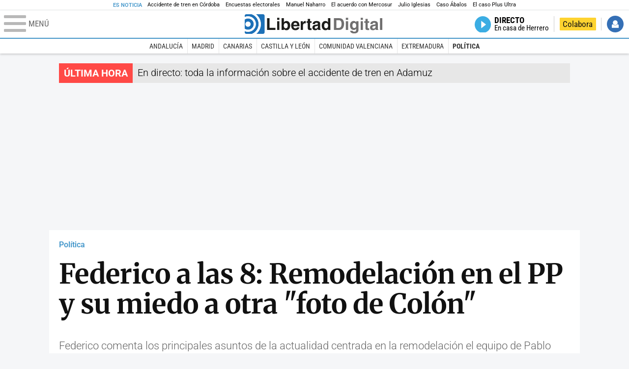

--- FILE ---
content_type: text/html; charset=UTF-8
request_url: https://www.libertaddigital.com/espana/politica/2021-05-31/federico-a-las-8-remodelacion-en-el-pp-y-su-miedo-a-otra-foto-de-colon-6785677/
body_size: 13005
content:
<!DOCTYPE html>
<html lang="es-ES" data-adsection="ESP_D" data-adsubsection="POLIT" data-adpagetype="video">
<head prefix="og: http://ogp.me/ns# fb: http://ogp.me/ns/fb# article: http://ogp.me/ns/article#">
    <title>Federico a las 8: Remodelación en el PP y su miedo a otra "foto de Colón" - Libertad Digital</title>
    <meta http-equiv="content-type" content="text/html; charset=utf-8" />
    <meta name="viewport" content="width=device-width,initial-scale=1,minimum-scale=1" />
    <meta name="mobile-web-app-capable" content="no">
    <meta name="apple-mobile-web-app-capable" content="no" />
    <link rel="preconnect" href="https://s1.staticld.com" />
    <link rel="preload" as="script" href="https://ajax.googleapis.com/ajax/libs/jquery/3.5.1/jquery.min.js" />
    <link rel="preload" as="script" href="https://s1.staticld.com/js/251/210318.min.js" />
                    <link rel="preload" as="font" href="https://s1.staticld.com/fonts/robotocondensed.woff2" crossorigin="anonymous" />
        <link rel="preload" as="font" href="https://s1.staticld.com/fonts/robotocondensed-italic.woff2" crossorigin="anonymous" />
        <link rel="preload" as="font" href="https://s1.staticld.com/fonts/roboto.woff2" crossorigin="anonymous" />
        <link rel="preload" as="font" href="https://s1.staticld.com/fonts/roboto-italic.woff2" crossorigin="anonymous" />
        <link rel="preload" as="font" href="https://s1.staticld.com/fonts/poppins800.woff2" crossorigin="anonymous" />
                <link rel="preload" as="font" href="https://s1.staticld.com/fonts/merriweather.woff2" crossorigin="anonymous" />
        <link rel="preload" as="font" href="https://s1.staticld.com/fonts/inter.woff2" crossorigin="anonymous" />
            
<link rel="preconnect" href="https://www.google-analytics.com" />
<link rel="preconnect" href="https://www.googletagservices.com" />
<link rel="preconnect" href="https://sb.scorecardresearch.com" />
<link rel="preconnect" href="https://onesignal.com" crossorigin="anonymous" />
<link rel="preconnect" href="https://cdn.onesignal.com" />

<link rel="dns-prefetch" href="https://www.adblockanalytics.com" />

<link rel="preconnect" href="https://des.smartclip.net" />
<link rel="preconnect" href="https://static.criteo.net" />
<link rel="preconnect" href="https://gem.gbc.criteo.com" />
<link rel="preconnect" href="https://ag.gbc.criteo.com" />
<link rel="preconnect" href="https://cas.criteo.com" />
<link rel="preconnect" href="https://log.outbrain.com" />
<link rel="dns-prefetch" href="https://www.ultimedia.com" />
<link rel="preconnect" href="https://adservice.google.com" />
<link rel="preconnect" href="https://securepubads.g.doubleclick.net" />
<link rel="preconnect" href="https://pagead2.googlesyndication.com" />
<link rel="preconnect" href="https://cdn.smartclip-services.com" />
<link rel="preconnect" href="https://ib.adnxs.com" />
<link rel="preconnect" href="https://fonts.googleapis.com" />

<link rel="preload" as="script" href="https://www.googletagmanager.com/gtm.js?id=GTM-K8ZQ574" />

    
<meta name="apple-itunes-app" content="app-id=360408369">
<link rel="apple-touch-icon" href="https://s.libertaddigital.com/logos/ld/256.png" />
<meta name="author" content="Es la Mañana de Federico">
<link rel="canonical" href="https://www.libertaddigital.com/espana/politica/2021-05-31/federico-a-las-8-remodelacion-en-el-pp-y-su-miedo-a-otra-foto-de-colon-6785677/" />
<meta name="description" content="Federico comenta los principales asuntos de la actualidad centrada en la remodelación el equipo de Pablo Casado y el miedo en el PP a ir a Colón.">
<meta name="embed_url" content="https://tv.libertaddigital.com/videos/embed/3-x81mw1u.html">
<link rel="image_src" href="https://s1.staticld.com//fotos/noticias/plaza-colon-foto-1.jpg" />
<meta name="keywords" content="indultos, plaza de colon, pp, vox">
<link rel="manifest" href="https://s.libertaddigital.com/json/manifest/ld.json" />
<meta name="news_keywords" content="indultos, plaza de colon, pp, vox">
<meta name="robots" content="follow,index,max-image-preview:standard">
<link rel="shortcut icon" href="https://s.libertaddigital.com/ld.ico" />
<meta name="theme-color" content="#1B75BB">
<meta property="fb:app_id" content="115312275199271">
<meta property="fb:pages" content="141423087721">
<meta property="ld:content_type" content="video">
<meta property="ld:outbrain" content="yes">
<meta property="ld:section" content="Política">
<meta property="ld:seedtag" content="yes">
<meta property="og:description" content="Federico comenta los principales asuntos de la actualidad centrada en la remodelación el equipo de Pablo Casado y el miedo en el PP a ir a Colón.">
<meta property="og:site_name" content="Libertad Digital">
<meta property="og:title" content="Federico a las 8: Remodelación en el PP y su miedo a otra &quot;foto de Colón&quot;">
<meta property="og:type" content="video">
<meta property="og:url" content="https://www.libertaddigital.com/espana/politica/2021-05-31/federico-a-las-8-remodelacion-en-el-pp-y-su-miedo-a-otra-foto-de-colon-6785677/">
<meta property="mrf:authors" content="Es la Mañana de Federico">
<meta property="mrf:sections" content="España">
<meta property="mrf:tags" content="contentType:video;sub-section:Política;creator:41278613965;branded:no">
<meta name="twitter:card" content="summary_large_image">
<meta name="twitter:description" content="Federico comenta los principales asuntos de la actualidad centrada en la remodelación el equipo de Pablo Casado y el miedo en el PP a ir a Colón.">
<meta name="twitter:image" content="https://s1.staticld.com//fotos/noticias/646/323/x-ld/plaza-colon-foto-1.jpg">
<meta name="twitter:site" content="@libertaddigital">
<meta name="twitter:title" content="Federico a las 8: Remodelación en el PP y su miedo a otra &quot;foto de Colón&quot;">
    <script>
        (function(n,t){"use strict";function w(){}function u(n,t){if(n){typeof n=="object"&&(n=[].slice.call(n));for(var i=0,r=n.length;i<r;i++)t.call(n,n[i],i)}}function it(n,i){var r=Object.prototype.toString.call(i).slice(8,-1);return i!==t&&i!==null&&r===n}function s(n){return it("Function",n)}function a(n){return it("Array",n)}function et(n){var i=n.split("/"),t=i[i.length-1],r=t.indexOf("?");return r!==-1?t.substring(0,r):t}function f(n){(n=n||w,n._done)||(n(),n._done=1)}function ot(n,t,r,u){var f=typeof n=="object"?n:{test:n,success:!t?!1:a(t)?t:[t],failure:!r?!1:a(r)?r:[r],callback:u||w},e=!!f.test;return e&&!!f.success?(f.success.push(f.callback),i.load.apply(null,f.success)):e||!f.failure?u():(f.failure.push(f.callback),i.load.apply(null,f.failure)),i}function v(n){var t={},i,r;if(typeof n=="object")for(i in n)!n[i]||(t={name:i,url:n[i]});else t={name:et(n),url:n};return(r=c[t.name],r&&r.url===t.url)?r:(c[t.name]=t,t)}function y(n){n=n||c;for(var t in n)if(n.hasOwnProperty(t)&&n[t].state!==l)return!1;return!0}function st(n){n.state=ft;u(n.onpreload,function(n){n.call()})}function ht(n){n.state===t&&(n.state=nt,n.onpreload=[],rt({url:n.url,type:"cache"},function(){st(n)}))}function ct(){var n=arguments,t=n[n.length-1],r=[].slice.call(n,1),f=r[0];return(s(t)||(t=null),a(n[0]))?(n[0].push(t),i.load.apply(null,n[0]),i):(f?(u(r,function(n){s(n)||!n||ht(v(n))}),b(v(n[0]),s(f)?f:function(){i.load.apply(null,r)})):b(v(n[0])),i)}function lt(){var n=arguments,t=n[n.length-1],r={};return(s(t)||(t=null),a(n[0]))?(n[0].push(t),i.load.apply(null,n[0]),i):(u(n,function(n){n!==t&&(n=v(n),r[n.name]=n)}),u(n,function(n){n!==t&&(n=v(n),b(n,function(){y(r)&&f(t)}))}),i)}function b(n,t){if(t=t||w,n.state===l){t();return}if(n.state===tt){i.ready(n.name,t);return}if(n.state===nt){n.onpreload.push(function(){b(n,t)});return}n.state=tt;rt(n,function(){n.state=l;t();u(h[n.name],function(n){f(n)});o&&y()&&u(h.ALL,function(n){f(n)})})}function at(n){n=n||"";var t=n.split("?")[0].split(".");return t[t.length-1].toLowerCase()}function rt(t,i){function e(t){t=t||n.event;u.onload=u.onreadystatechange=u.onerror=null;i()}function o(f){f=f||n.event;(f.type==="load"||/loaded|complete/.test(u.readyState)&&(!r.documentMode||r.documentMode<9))&&(n.clearTimeout(t.errorTimeout),n.clearTimeout(t.cssTimeout),u.onload=u.onreadystatechange=u.onerror=null,i())}function s(){if(t.state!==l&&t.cssRetries<=20){for(var i=0,f=r.styleSheets.length;i<f;i++)if(r.styleSheets[i].href===u.href){o({type:"load"});return}t.cssRetries++;t.cssTimeout=n.setTimeout(s,250)}}var u,h,f;i=i||w;h=at(t.url);h==="css"?(u=r.createElement("link"),u.type="text/"+(t.type||"css"),u.rel="stylesheet",u.href=t.url,t.cssRetries=0,t.cssTimeout=n.setTimeout(s,500)):(u=r.createElement("script"),u.type="text/"+(t.type||"javascript"),u.src=t.url);u.onload=u.onreadystatechange=o;u.onerror=e;u.async=!1;u.defer=!1;t.errorTimeout=n.setTimeout(function(){e({type:"timeout"})},7e3);f=r.head||r.getElementsByTagName("head")[0];f.insertBefore(u,f.lastChild)}function vt(){for(var t,u=r.getElementsByTagName("script"),n=0,f=u.length;n<f;n++)if(t=u[n].getAttribute("data-headjs-load"),!!t){i.load(t);return}}function yt(n,t){var v,p,e;return n===r?(o?f(t):d.push(t),i):(s(n)&&(t=n,n="ALL"),a(n))?(v={},u(n,function(n){v[n]=c[n];i.ready(n,function(){y(v)&&f(t)})}),i):typeof n!="string"||!s(t)?i:(p=c[n],p&&p.state===l||n==="ALL"&&y()&&o)?(f(t),i):(e=h[n],e?e.push(t):e=h[n]=[t],i)}function e(){if(!r.body){n.clearTimeout(i.readyTimeout);i.readyTimeout=n.setTimeout(e,50);return}o||(o=!0,vt(),u(d,function(n){f(n)}))}function k(){r.addEventListener?(r.removeEventListener("DOMContentLoaded",k,!1),e()):r.readyState==="complete"&&(r.detachEvent("onreadystatechange",k),e())}var r=n.document,d=[],h={},c={},ut="async"in r.createElement("script")||"MozAppearance"in r.documentElement.style||n.opera,o,g=n.head_conf&&n.head_conf.head||"head",i=n[g]=n[g]||function(){i.ready.apply(null,arguments)},nt=1,ft=2,tt=3,l=4,p;if(r.readyState==="complete")e();else if(r.addEventListener)r.addEventListener("DOMContentLoaded",k,!1),n.addEventListener("load",e,!1);else{r.attachEvent("onreadystatechange",k);n.attachEvent("onload",e);p=!1;try{p=!n.frameElement&&r.documentElement}catch(wt){}p&&p.doScroll&&function pt(){if(!o){try{p.doScroll("left")}catch(t){n.clearTimeout(i.readyTimeout);i.readyTimeout=n.setTimeout(pt,50);return}e()}}()}i.load=i.js=ut?lt:ct;i.test=ot;i.ready=yt;i.ready(r,function(){y()&&u(h.ALL,function(n){f(n)});i.feature&&i.feature("domloaded",!0)})})(window);
        head.load([
                                                {jquery: "https://ajax.googleapis.com/ajax/libs/jquery/3.5.1/jquery.min.js"},
            {breaking: "https://s1.staticld.com//rt/2017urgente.js"},
                        {ld: "https://s1.staticld.com/js/251/210318.min.js"},

            {publi: "https://s1.staticld.com/rt/ld.min.js"}        ]);
    </script>
    <link title="Libertad Digital" rel="search" type="application/opensearchdescription+xml" href="https://www.libertaddigital.com/fragmentos/open-search.xml" />
    <link rel="stylesheet" href="https://s1.staticld.com/css/251/mobile.min.css" />
    <link rel="stylesheet" media="(min-width: 480px)" href="https://s1.staticld.com/css/251/tablet.min.css" />
    <link rel="stylesheet" media="(min-width: 821px)" href="https://s1.staticld.com/css/251/desktop.min.css" />
    <link rel="stylesheet" media="print" href="https://s1.staticld.com/css/251/print.min.css" />
                        <script type="application/ld+json">{"@context":"https://schema.org","@type":"VideoObject","description":"Federico comenta los principales asuntos de la actualidad centrada en la remodelación el equipo de Pablo Casado y el miedo en el PP a ir a Colón.","datePublished":"2021-05-31T11:25:26+0200","dateModified":"2024-12-06T10:45:32+0100","keywords":"Indulto, Partido Popular, Vox, esRadio","mainEntityOfPage":{"@type":"WebPage","@id":"https://www.libertaddigital.com/espana/politica/2021-05-31/federico-a-las-8-remodelacion-en-el-pp-y-su-miedo-a-otra-foto-de-colon-6785677/"},"name":"Federico a las 8: Remodelación en el PP y su miedo a otra \"foto de Colón\"","thumbnailUrl":"https://s1.staticld.com//fotos/noticias/plaza-colon-foto-1.jpg","uploadDate":"2021-05-31T11:25:26+0200","embedUrl":"https://tv.libertaddigital.com/videos/embed/3-x81mw1u.html","publisher":{"@type":"Organization","name":"Libertad Digital","url":"https://www.libertaddigital.com/","logo":{"@type":"ImageObject","url":"https://s1.staticld.com//2020/11/25/libertaddigital-logo.jpg"},"sameAs":["https://www.facebook.com/libertad.digital","https://x.com/libertaddigital","https://es.wikipedia.org/wiki/Libertad_Digital","https://www.instagram.com/libertaddigital_"],"publishingPrinciples":{"@type":"CreativeWork","url":"https://www.libertaddigital.com/corporativo/#valores"}}}</script><script type="application/ld+json">{"@context":"https://schema.org","@type":"WebSite","url":"https://www.libertaddigital.com/","potentialAction":{"@type":"SearchAction","target":{"@type":"EntryPoint","urlTemplate":"https://www.libertaddigital.com/c.php?op=buscar&q={search_term_string}"},"query-input":"required name=search_term_string"}}</script><script type="application/ld+json">{"@context":"http://schema.org","@type":"BreadcrumbList","itemListElement":[{"@type":"ListItem","position":1,"name":"Inicio","item":"https://www.libertaddigital.com/"},{"@type":"ListItem","position":2,"name":"Televisión","item":"https://tv.libertaddigital.com/"},{"@type":"ListItem","position":3,"name":"Programas","item":"https://tv.libertaddigital.com/programas.html"},{"@type":"ListItem","position":4,"name":"Es la Mañana de Federico","item":"https://esradio.libertaddigital.com/es-la-manana-de-federico/"},{"@type":"ListItem","position":5,"name":"Federico a las 8: Remodelación en el PP y su miedo a otra \"foto de Colón\""}]}</script></head>

<body class="video">
<a name="top"></a>

<noscript><iframe src="https://www.googletagmanager.com/ns.html?id=GTM-K8ZQ574" height="0" width="0" style="display:none;visibility:hidden"></iframe></noscript>


<nav class="news">
    <span class="title">Es Noticia</span>
    <div class="scrollable"><ul>
            <li class="name"><a class="url" href="https://www.libertaddigital.com/espana/politica/2026-01-18/ultima-hora-accidente-de-tren-cordoba-victimas-7345345/">Accidente de tren en Córdoba</a></li>
            <li class="name"><a class="url" href="https://www.libertaddigital.com/espana/politica/2026-01-20/dos-encuestas-que-parecen-muy-malas-para-el-pp-pero-en-realidad-lo-son-para-el-psoe-y-la-incognita-de-aragon-7346196/">Encuestas electorales</a></li>
            <li class="name"><a class="url" href="https://www.libertaddigital.com/espana/politica/2026-01-20/el-pp-propone-a-manuel-naharro-para-presidir-la-asamblea-de-extremadura-7346278/">Manuel Naharro</a></li>
            <li class="name"><a class="url" href="https://www.libertaddigital.com/libremercado/2026-01-20/el-campo-sigue-en-guerra-el-acuerdo-con-mercosur-aun-puede-caer-en-bruselas-7345858/">El acuerdo con Mercosur</a></li>
            <li class="name"><a class="url" href="https://www.libertaddigital.com/espana/2026-01-19/women-s-link-la-asociacion-feminista-anti-capacitista-y-anticolonialista-tras-las-denuncias-contra-julio-iglesias-7345792/">Julio Iglesias</a></li>
            <li class="name"><a class="url" href="https://www.libertaddigital.com/espana/politica/2026-01-20/el-supremo-avisa-a-abalos-ya-hay-solidos-indicios-contra-el-y-aun-faltan-graves-conductas-en-otras-instrucciones-7345909/">Caso Ábalos</a></li>
            <li class="name"><a class="url" href="https://www.libertaddigital.com/espana/2026-01-19/estupor-policial-por-el-caso-plus-ultra-zapatero-y-sus-hijas-tendrian-que-haber-sido-ya-detenidos-7344131/">El caso Plus Ultra</a></li>
        </ul></div>
</nav>

<header class="superior">
    <a href="#" class="menu" aria-label="Abrir el menú de la web">
        <div class="hamburguesa">
            <span class="linea"></span>
            <span class="linea"></span>
            <span class="linea"></span>
        </div>
        <span class="rotulo">Menú</span>
    </a>
    <a class="logo"  href="https://www.libertaddigital.com/" title="Portada">
    <svg xmlns="http://www.w3.org/2000/svg" viewBox="-14.2 0 815.9 117.9"><path fill="#1D1D1B" d="M133 81.7h35.2v12.8h-50V23.7H133zM177.9 42h13.6v52.4h-13.6V42zm0-20.6h13.6v12.8h-13.6V21.4zM229.3 52.7c-8.7 0-11.7 8.2-11.7 15.6 0 5.9 1.8 16.2 11.7 16.2 10 0 11.7-10.2 11.7-16.2 0-7.4-3-15.6-11.7-15.6zm-11.2-3.9l.2-.2c2.2-3.3 6.3-8.2 15.2-8.2 11.5 0 21.8 8.9 21.8 27.2 0 14.6-6.5 28.4-22.1 28.4-5.7 0-11.8-2.1-15.2-8l-.2-.2v6.6h-13.3V23.7h13.6v25.1zM296.6 63.4c0-9.3-6.1-11.9-10.6-11.9s-10.6 2.7-10.6 11.9h21.2zm-21.8 9.1c0 2.9 1.2 12.5 12.3 12.5 3.8 0 7.8-2.3 8.9-6.1h14.1c0 5.8-7.4 17.1-23.7 17.1-14 0-25.2-7.9-25.2-28.4 0-14.3 7.3-27.2 24.8-27.2 18.6 0 24.8 12.7 24.8 32l-36 .1zM317.7 42h13v8.9h.2c2.9-5.3 6-10.4 14.4-10.4.9 0 1.8.1 2.7.2v14c-1.2-.2-2.7-.2-3.9-.2-10.7 0-12.7 6.7-12.7 12.5v27.5h-13.6V42h-.1zM373.4 42h8.7v9.9h-8.7v28.4c0 3.1.1 4.2 5.8 4.2.9 0 1.9-.1 2.9-.3v10.5c-2.2.2-4.3.3-6.5.3h-1.8c-11.8 0-14-4.5-14-11.3V51.9h-7.2V42h7.2V27.8h13.6V42zM419.7 68.8c-1.7.9-3.1 1.7-5.8 2.2l-3.6.7c-6.3 1.2-9.5 2.9-9.5 8.2 0 4.5 3.1 6.5 6.9 6.5 3.2 0 12-1.6 12-12.2v-5.4zm13.6 15.3c0 6.3 1.5 7.7 3.2 8.2v2.2h-15.1c-.5-1.2-1.3-3.2-1.3-6.1-4.2 4.3-7.5 7.7-16.8 7.7-9.4 0-16.2-5.5-16.2-16.2 0-8.7 5.5-14.9 14.4-16.2l13.3-2c1.9-.3 4.8-.8 4.8-4.3s-2-5.9-8.4-5.9c-7.3 0-8.5 3.2-9.1 7.2h-13.6c.1-3.8 2.7-18 22.4-18.2 18.7 0 22.3 8.4 22.3 15.9v27.7h.1zM468.5 84.4c10 0 11.7-10.2 11.7-16.2 0-7.4-3.1-15.6-11.7-15.6-8.7 0-11.7 8.2-11.7 15.6 0 6 1.8 16.2 11.7 16.2zm24.8 10.1H480v-6.6l-.2.2c-3.4 5.9-9.5 8-15.2 8-15.6 0-22.1-13.8-22.1-28.4 0-18.3 10.2-27.2 21.8-27.2 8.9 0 13 4.8 15.2 8.2l.2.2V23.7h13.6v70.8z"/><path fill="#706F6F" d="M529.5 82.2h14.4c12 0 16.1-12.1 16.1-23.7 0-20.9-10-22.6-16.3-22.6h-14.2v46.3zM515 23.7h31.2C570 23.7 575 44 575 57.4c0 15.2-6 37-29.4 37H515V23.7zM585.6 42h13.6v52.4h-13.6V42zm0-20.6h13.6v12.8h-13.6V21.4zM646.9 67.7c0-8.4-4.1-15.3-11.8-15.3-5.1 0-10.8 3.7-10.8 15.9 0 6.7 2.8 14.6 10.9 14.6 9.3-.1 11.7-8 11.7-15.2zM660.4 42v49.2c0 9.1-.7 24.1-26.3 24.1-10.8 0-22.3-4.6-22.9-15.6h15c.6 2.7 1.7 5.3 9.7 5.3 7.4 0 10.9-3.5 10.9-12v-6.2l-.2-.1c-2.3 3.8-5.7 7.7-14 7.7-12.6 0-22.6-8.8-22.6-27.1 0-18 10.3-26.9 21.8-26.9 9.8 0 13.7 5.7 15.4 9.2h.2V42h13zM673.2 42h13.6v52.4h-13.6V42zm0-20.6h13.6v12.8h-13.6V21.4zM715.4 42h8.7v9.9h-8.7v28.4c0 3.1.1 4.2 5.8 4.2.9 0 1.9-.1 2.9-.3v10.5c-2.2.2-4.3.3-6.5.3h-1.8c-11.8 0-14-4.5-14-11.3V51.9h-7.2V42h7.2V27.8h13.6V42zM761.7 68.8c-1.7.9-3.1 1.7-5.8 2.2l-3.6.7c-6.3 1.2-9.5 2.9-9.5 8.2 0 4.5 3.1 6.5 6.9 6.5 3.2 0 12-1.6 12-12.2v-5.4zm13.6 15.3c0 6.3 1.5 7.7 3.2 8.2v2.2h-15.1c-.5-1.2-1.3-3.2-1.3-6.1-4.2 4.3-7.5 7.7-16.8 7.7-9.4 0-16.2-5.5-16.2-16.2 0-8.7 5.5-14.9 14.4-16.2l13.3-2c1.9-.3 4.8-.8 4.8-4.3s-2-5.9-8.4-5.9c-7.3 0-8.5 3.2-9.1 7.2h-13.6c.1-3.8 2.7-18 22.4-18.2 18.7 0 22.3 8.4 22.3 15.9v27.8l.1-.1zM801.7 94.5h-13.6V23.7h13.6z"/><path fill="#1D71B8" d="M-14.2 9.2v7.3C3 8.7 24 11.8 38.1 26c18.2 18.2 18.2 47.8 0 66l-.2.2c-14.1 14-35 17-52.1 9.2v7.3c0 5.1 4.1 9.2 9.2 9.2h34c7.5-3.1 14.5-7.7 20.6-13.8v-.1c24.8-24.9 25.1-65 .5-89.5l-.3-.3C43.3 7.7 35.6 3 27.4 0H-5c-5.1 0-9.2 4.1-9.2 9.2z"/><path fill="#1D71B8" d="M94.5 0H52.1c2.2 1.7 4.3 3.6 6.4 5.6l.5.5c29.6 29.6 29.8 77.6.3 107.1-.1.1-.2.1-.2.2-1.6 1.6-3.3 3.1-5 4.5h40.4c5.1 0 9.2-4.1 9.2-9.2V9.2c0-5.1-4.1-9.2-9.2-9.2zM16 48.8c6 6 6 15.6 0 21.6-5.9 6-15.6 5.9-21.6 0-6-6-6-15.6 0-21.6 6-6 15.6-6 21.6 0zm13.2 34.7c.1-.1.2-.1.2-.2 13.3-13.3 13.4-34.9.1-48.2-.1-.1-.2-.2-.3-.2-11.9-11.7-30.3-12.8-43.5-3.4v55.7c13.3 9.2 31.6 8 43.5-3.7z"/><path fill="#FFF" d="M59.3 113.2C88.8 83.7 88.7 35.7 59 6.1l-.5-.5c-2-2-4.2-3.9-6.4-5.6H27.3c8.2 3 15.9 7.7 22.5 14.2l.3.3C74.6 39 74.4 79.1 49.6 104v.1c-6.1 6.1-13.1 10.7-20.6 13.8h25c1.7-1.4 3.4-2.9 5-4.5.1-.1.2-.2.3-.2z"/><path fill="#FFF" d="M37.9 92.3c.1-.1.2-.1.2-.2 18.2-18.2 18.2-47.8 0-66C24 11.8 3 8.7-14.2 16.5v15c13.2-9.4 31.6-8.3 43.5 3.4.1.1.2.2.3.2 13.3 13.3 13.2 34.9-.1 48.2-.1.1-.2.1-.2.2C17.4 95.2-.9 96.4-14.1 87.2v14.2c17 7.9 37.9 4.8 52-9.1z"/><path fill="#FFF" d="M-5.6 70.3c6 6 15.6 6 21.6 0 6-5.9 5.9-15.6 0-21.6-6-6-15.6-6-21.6 0-5.9 6-5.9 15.6 0 21.6z"/></svg>    </a>
        <!---->    <nav>
        <ul>
                        <li class="directo" id="directoesradio"><a href="https://esradio.libertaddigital.com/directo.html">
                    <span class="title">Directo</span>
                    <span class="programa">esRadio</span>
                                    </a></li>
            <li class="colaborar"><a href="https://www.libertaddigital.com/colabora/">Colabora</a></li>
            <li id="navbarLoginUsername" class="login">
                <a href="#">Iniciar Sesión</a>
            </li>
        </ul>
    </nav>
</header>

<div id="desplegable_login" class="d_usuario" style="display: none;"></div>

    <nav class="submenu">
        <div class="scrollable">
            <ul>
                                    <li class="name"><a class="url" href="https://www.libertaddigital.com/andalucia/">Andalucía</a></li>
                                    <li class="name"><a class="url" href="https://www.libertaddigital.com/madrid/">Madrid</a></li>
                                    <li class="name"><a class="url" href="https://www.libertaddigital.com/canarias/">Canarias</a></li>
                                    <li class="name"><a class="url" href="https://www.libertaddigital.com/castilla-leon/">Castilla y León</a></li>
                                    <li class="name"><a class="url" href="https://www.libertaddigital.com/valencia/">Comunidad Valenciana</a></li>
                                    <li class="name"><a class="url" href="https://www.libertaddigital.com/espana/extremadura/">Extremadura</a></li>
                                    <li class="name actual"><a class="url" href="https://www.libertaddigital.com/espana/politica/">Política</a></li>
                            </ul>
        </div>
    </nav>


    <div id="cintillo" class="vacio"></div>


    <div style="position: relative; overflow: hidden;"><div id="fb-root"></div></div>
    <script>
        head.ready("ld", function() {
            cargar_facebook(115312275199271, 'www.libertaddigital.com', 'www.libertaddigital.com',
                false);
        });
    </script>

        
    <div class="dfp outofpage" id="outofpage"></div><div class="dfp mega atf" id="mega-atf"></div>
    
    
    <main>


<div class="contabilizacion"><img src="https://c1.staticld.com/img/none.png?cpn=6785677&type=n&section=LD_TV" /></div>

<div class="interior">

<div class="heading">
    <div class="overline"><a href="https://www.libertaddigital.com/espana/politica/">Política</a></div>
    <h1>Federico a las 8: Remodelación en el PP y su miedo a otra "foto de Colón"</h1>
    <h2 class="lede"><p>Federico comenta los principales asuntos de la actualidad centrada en la remodelaci&#243;n el equipo de Pablo Casado y el miedo en el PP a ir a Col&#243;n.</p></h2></div>

    
    <div class="videoplayer" data-dailymotion="{&quot;id&quot;:6785677,&quot;video_id&quot;:&quot;x81mw1u&quot;,&quot;url&quot;:&quot;https:\/\/www.libertaddigital.com\/espana\/politica\/2021-05-31\/federico-a-las-8-remodelacion-en-el-pp-y-su-miedo-a-otra-foto-de-colon-6785677\/&quot;,&quot;embed_url&quot;:&quot;https:\/\/tv.libertaddigital.com\/videos\/embed\/3-x81mw1u.html&quot;,&quot;youtube_backup_id&quot;:&quot;mikE86vOuDQ&quot;,&quot;force16_9&quot;:false,&quot;pip&quot;:true,&quot;css_class&quot;:&quot;&quot;,&quot;name&quot;:&quot;Federico a las 8: Remodelaci\u00f3n en el PP y su miedo a otra \&quot;foto de Col\u00f3n\&quot;&quot;,&quot;homepage_name&quot;:&quot;Federico a las 8: Remodelaci\u00f3n en el PP y su miedo a otra \&quot;foto de Col\u00f3n\&quot;&quot;,&quot;section&quot;:&quot;11&quot;,&quot;api_key&quot;:&quot;c8ac3604ec9b2633c529&quot;,&quot;syndication&quot;:143777,&quot;resized_image_url&quot;:&quot;https:\/\/s1.staticld.com\/\/fotos\/noticias\/120\/0\/plaza-colon-foto-1.jpg&quot;,&quot;srcset&quot;:&quot;class=\&quot;l\&quot; data-sizes=\&quot;auto\&quot; alt=\&quot;Federico comenta los principales asuntos de la actualidad centrada en la remodelaci&amp;amp;#243;n el equipo de Pablo Casado y el miedo en el PP a ir a Col&amp;amp;#243;n.\&quot; data-srcset=\&quot;https:\/\/s1.staticld.com\/\/fotos\/noticias\/697\/226\/plaza-colon-foto-1.jpg 697w\&quot;&quot;}"><div class="dailymotion">
        <div class="el-video" id="videoplayerda6bcee7e87b6fbcf436"></div></div>
        <figure class="loading"><picture><source sizes="auto" type="image/webp"  media="(max-width: 320px)" srcset="https://s1.staticld.com//fotos/noticias/320/104/plaza-colon-foto-1.jpg.webp 320w" /><source sizes="auto" type="image/jpeg"  media="(max-width: 320px)" srcset="https://s1.staticld.com//fotos/noticias/320/104/plaza-colon-foto-1.jpg 320w" /><source sizes="auto" type="image/webp"  media="(max-width: 480px)" srcset="https://s1.staticld.com//fotos/noticias/480/156/plaza-colon-foto-1.jpg.webp 480w" /><source sizes="auto" type="image/jpeg"  media="(max-width: 480px)" srcset="https://s1.staticld.com//fotos/noticias/480/156/plaza-colon-foto-1.jpg 480w" /><source sizes="auto" type="image/webp"  media="(max-width: 754px)" srcset="https://s1.staticld.com//fotos/noticias/754/244/plaza-colon-foto-1.jpg.webp 754w" /><source sizes="auto" type="image/jpeg"  media="(max-width: 754px)" srcset="https://s1.staticld.com//fotos/noticias/754/244/plaza-colon-foto-1.jpg 754w" /><source sizes="auto" type="image/webp"  srcset="https://s1.staticld.com//fotos/noticias/697/226/plaza-colon-foto-1.jpg.webp 697w" /><source sizes="auto" type="image/jpeg"  srcset="https://s1.staticld.com//fotos/noticias/697/226/plaza-colon-foto-1.jpg 697w" /><img loading="lazy" src="https://s1.staticld.com/images/trans.png" alt="Federico comenta los principales asuntos de la actualidad centrada en la remodelaci&amp;#243;n el equipo de Pablo Casado y el miedo en el PP a ir a Col&amp;#243;n." title="Federico a las 8: Remodelación en el PP y su miedo a otra &quot;foto de Colón&quot;" /></picture></figure>
    </div>


<nav class="related-videos open">
        <div class="carousel" data-slides="article"><div class="viewport"><div class="track">
    

<article class="es-audio with-media">
            <a href="https://esradio.libertaddigital.com/es-la-manana-de-federico/federico-a-las-8/2026-01-20/ultima-hora-de-la-tragedia-de-adamuz-desde-la-zona-cero-7346231/">
                            <figure class="audio video">
                <picture><source data-sizes="auto" type="image/webp"  media="(min-width: 821px)" data-srcset="https://s1.staticld.com/2026/01/19/242/147/captura-de-pantalla-2026-01-19-a-las-164011.jpg.webp 242w" /><source data-sizes="auto" type="image/jpeg"  media="(min-width: 821px)" data-srcset="https://s1.staticld.com/2026/01/19/242/147/captura-de-pantalla-2026-01-19-a-las-164011.jpg 242w" /><source data-sizes="auto" type="image/webp"  media="(min-width: 480px)" data-srcset="https://s1.staticld.com/2026/01/19/365/221/captura-de-pantalla-2026-01-19-a-las-164011.jpg.webp 365w" /><source data-sizes="auto" type="image/jpeg"  media="(min-width: 480px)" data-srcset="https://s1.staticld.com/2026/01/19/365/221/captura-de-pantalla-2026-01-19-a-las-164011.jpg 365w" /><source data-sizes="auto" type="image/webp"  data-srcset="https://s1.staticld.com/2026/01/19/311/205/captura-de-pantalla-2026-01-19-a-las-164011.jpg.webp 311w" /><source data-sizes="auto" type="image/jpeg"  data-srcset="https://s1.staticld.com/2026/01/19/311/205/captura-de-pantalla-2026-01-19-a-las-164011.jpg 311w" /><img class="l" src="https://s1.staticld.com/images/trans.png" alt="Imágenes del dispositivo en el lugar del accidente en Adamuz (Córdoba)" /></picture>                            </figure>
                        

                    <header>
                    <h2>Federico a las 8: Última hora de la tragedia de Adamuz desde la zona cero</h2>
        
                        
        </header>
    </a>

    </article>



<article class="es-audio with-media">
            <a href="https://esradio.libertaddigital.com/es-la-manana-de-federico/federico-a-las-8/2026-01-19/oscar-puente-extranado-por-la-tragedia-mortal-en-adamuz-7345594/">
                            <figure class="audio video">
                <picture><source data-sizes="auto" type="image/webp"  media="(min-width: 821px)" data-srcset="https://s1.staticld.com/2026/01/19/242/147/oscar-puente-accidente-adamuz.jpg.webp 242w" /><source data-sizes="auto" type="image/jpeg"  media="(min-width: 821px)" data-srcset="https://s1.staticld.com/2026/01/19/242/147/oscar-puente-accidente-adamuz.jpg 242w" /><source data-sizes="auto" type="image/webp"  media="(min-width: 480px)" data-srcset="https://s1.staticld.com/2026/01/19/365/221/oscar-puente-accidente-adamuz.jpg.webp 365w" /><source data-sizes="auto" type="image/jpeg"  media="(min-width: 480px)" data-srcset="https://s1.staticld.com/2026/01/19/365/221/oscar-puente-accidente-adamuz.jpg 365w" /><source data-sizes="auto" type="image/webp"  data-srcset="https://s1.staticld.com/2026/01/19/311/205/oscar-puente-accidente-adamuz.jpg.webp 311w" /><source data-sizes="auto" type="image/jpeg"  data-srcset="https://s1.staticld.com/2026/01/19/311/205/oscar-puente-accidente-adamuz.jpg 311w" /><img class="l" src="https://s1.staticld.com/images/trans.png" /></picture>                            </figure>
                        

                    <header>
                    <h2>Óscar Puente, "extrañado" por la tragedia mortal en Adamuz</h2>
        
                        
        </header>
    </a>

    </article>



<article class="es-audio with-media">
            <a href="https://esradio.libertaddigital.com/es-la-manana-de-federico/federico-a-las-8/2026-01-16/maria-corina-y-cayetana-referentes-de-la-libertad-7344472/">
                            <figure class="audio video">
                <picture><source data-sizes="auto" type="image/webp"  media="(min-width: 821px)" data-srcset="https://s1.staticld.com/2026/01/15/242/147/1037x576/cayetana-alvarez-de-toledo-15012026.jpg.webp 242w" /><source data-sizes="auto" type="image/jpeg"  media="(min-width: 821px)" data-srcset="https://s1.staticld.com/2026/01/15/242/147/1037x576/cayetana-alvarez-de-toledo-15012026.jpg 242w" /><source data-sizes="auto" type="image/webp"  media="(min-width: 480px)" data-srcset="https://s1.staticld.com/2026/01/15/365/221/1037x576/cayetana-alvarez-de-toledo-15012026.jpg.webp 365w" /><source data-sizes="auto" type="image/jpeg"  media="(min-width: 480px)" data-srcset="https://s1.staticld.com/2026/01/15/365/221/1037x576/cayetana-alvarez-de-toledo-15012026.jpg 365w" /><source data-sizes="auto" type="image/webp"  data-srcset="https://s1.staticld.com/2026/01/15/311/205/1037x576/cayetana-alvarez-de-toledo-15012026.jpg.webp 311w" /><source data-sizes="auto" type="image/jpeg"  data-srcset="https://s1.staticld.com/2026/01/15/311/205/1037x576/cayetana-alvarez-de-toledo-15012026.jpg 311w" /><img class="l" src="https://s1.staticld.com/images/trans.png" alt="La diputada del PP, Cayetana Álvarez de Toledo." /></picture>                            </figure>
                        

                    <header>
                    <h2>Federico a las 8: María Corina y Cayetana, referentes de la libertad</h2>
        
                        
        </header>
    </a>

    </article>



<article class="es-audio with-media">
            <a href="https://esradio.libertaddigital.com/es-la-manana-de-federico/federico-a-las-8/2026-01-15/sanchez-sacrifica-a-sus-ministras-para-seguir-en-moncloa-7343804/">
                            <figure class="audio video">
                <picture><source data-sizes="auto" type="image/webp"  media="(min-width: 821px)" data-srcset="https://s1.staticld.com/2026/01/12/242/147/presidente-gobierno-pedro-sanchez-vicepresidenta-primera-ministra-hacienda-120126.jpg.webp 242w" /><source data-sizes="auto" type="image/jpeg"  media="(min-width: 821px)" data-srcset="https://s1.staticld.com/2026/01/12/242/147/presidente-gobierno-pedro-sanchez-vicepresidenta-primera-ministra-hacienda-120126.jpg 242w" /><source data-sizes="auto" type="image/webp"  media="(min-width: 480px)" data-srcset="https://s1.staticld.com/2026/01/12/365/221/presidente-gobierno-pedro-sanchez-vicepresidenta-primera-ministra-hacienda-120126.jpg.webp 365w" /><source data-sizes="auto" type="image/jpeg"  media="(min-width: 480px)" data-srcset="https://s1.staticld.com/2026/01/12/365/221/presidente-gobierno-pedro-sanchez-vicepresidenta-primera-ministra-hacienda-120126.jpg 365w" /><source data-sizes="auto" type="image/webp"  data-srcset="https://s1.staticld.com/2026/01/12/311/205/presidente-gobierno-pedro-sanchez-vicepresidenta-primera-ministra-hacienda-120126.jpg.webp 311w" /><source data-sizes="auto" type="image/jpeg"  data-srcset="https://s1.staticld.com/2026/01/12/311/205/presidente-gobierno-pedro-sanchez-vicepresidenta-primera-ministra-hacienda-120126.jpg 311w" /><img class="l" src="https://s1.staticld.com/images/trans.png" alt="María Jesús Montero y Pedro Sánchez." /></picture>                            </figure>
                        

                    <header>
                    <h2>Federico a las 8: Sánchez 'sacrifica' a sus ministras para seguir en Moncloa</h2>
        
                        
        </header>
    </a>

    </article>



<article class="es-audio with-media">
            <a href="https://esradio.libertaddigital.com/es-la-manana-de-federico/federico-a-las-8/2026-01-14/la-izquierda-corrompe-el-feminismo-y-desprotege-a-las-mujeres-7343198/">
                            <figure class="audio video">
                <picture><source data-sizes="auto" type="image/webp"  media="(min-width: 821px)" data-srcset="https://s1.staticld.com/2026/01/12/242/147/1436x59/pedro-sanchez-moncloa08012026-recorte.jpg.webp 242w" /><source data-sizes="auto" type="image/jpeg"  media="(min-width: 821px)" data-srcset="https://s1.staticld.com/2026/01/12/242/147/1436x59/pedro-sanchez-moncloa08012026-recorte.jpg 242w" /><source data-sizes="auto" type="image/webp"  media="(min-width: 480px)" data-srcset="https://s1.staticld.com/2026/01/12/365/221/1436x59/pedro-sanchez-moncloa08012026-recorte.jpg.webp 365w" /><source data-sizes="auto" type="image/jpeg"  media="(min-width: 480px)" data-srcset="https://s1.staticld.com/2026/01/12/365/221/1436x59/pedro-sanchez-moncloa08012026-recorte.jpg 365w" /><source data-sizes="auto" type="image/webp"  data-srcset="https://s1.staticld.com/2026/01/12/311/205/1436x59/pedro-sanchez-moncloa08012026-recorte.jpg.webp 311w" /><source data-sizes="auto" type="image/jpeg"  data-srcset="https://s1.staticld.com/2026/01/12/311/205/1436x59/pedro-sanchez-moncloa08012026-recorte.jpg 311w" /><img class="l" src="https://s1.staticld.com/images/trans.png" alt="Pedro Sánchez durante su reunión en Moncloa con el Oriol Junqueras." /></picture>                            </figure>
                        

                    <header>
                    <h2>Federico a las 8: La izquierda corrompe el feminismo y desprotege a las mujeres</h2>
        
                        
        </header>
    </a>

    </article>



<article class="es-audio with-media">
            <a href="https://esradio.libertaddigital.com/es-la-manana-de-federico/federico-a-las-8/2026-01-13/sanchez-agita-la-crisis-de-la-vivienda-para-confrontar-con-sus-socios-7342744/">
                            <figure class="audio video">
                <picture><source data-sizes="auto" type="image/webp"  media="(min-width: 821px)" data-srcset="https://s1.staticld.com/2026/01/12/242/147/pedro-sanchez-gobierno-presidente-120126.jpg.webp 242w" /><source data-sizes="auto" type="image/jpeg"  media="(min-width: 821px)" data-srcset="https://s1.staticld.com/2026/01/12/242/147/pedro-sanchez-gobierno-presidente-120126.jpg 242w" /><source data-sizes="auto" type="image/webp"  media="(min-width: 480px)" data-srcset="https://s1.staticld.com/2026/01/12/365/221/pedro-sanchez-gobierno-presidente-120126.jpg.webp 365w" /><source data-sizes="auto" type="image/jpeg"  media="(min-width: 480px)" data-srcset="https://s1.staticld.com/2026/01/12/365/221/pedro-sanchez-gobierno-presidente-120126.jpg 365w" /><source data-sizes="auto" type="image/webp"  data-srcset="https://s1.staticld.com/2026/01/12/311/205/pedro-sanchez-gobierno-presidente-120126.jpg.webp 311w" /><source data-sizes="auto" type="image/jpeg"  data-srcset="https://s1.staticld.com/2026/01/12/311/205/pedro-sanchez-gobierno-presidente-120126.jpg 311w" /><img class="l" src="https://s1.staticld.com/images/trans.png" alt="El presidente del Gobierno, Pedro Sánchez. EFE/ Mariscal" /></picture>                            </figure>
                        

                    <header>
                    <h2>Federico a las 8: Sánchez agita la crisis de la vivienda para confrontar con sus socios</h2>
        
                        
        </header>
    </a>

    </article>



<article class="es-audio with-media">
            <a href="https://esradio.libertaddigital.com/es-la-manana-de-federico/federico-a-las-8/2026-01-12/feijoo-y-abascal-arrasan-a-sanchez-7342255/">
                            <figure class="audio video">
                <picture><source data-sizes="auto" type="image/webp"  media="(min-width: 821px)" data-srcset="https://s1.staticld.com/2026/01/12/242/147/europapress-7203192-presidente-gobierno-pedro-sanchez-conferencia-embajadores-embajadoras.jpg.webp 242w" /><source data-sizes="auto" type="image/jpeg"  media="(min-width: 821px)" data-srcset="https://s1.staticld.com/2026/01/12/242/147/europapress-7203192-presidente-gobierno-pedro-sanchez-conferencia-embajadores-embajadoras.jpg 242w" /><source data-sizes="auto" type="image/webp"  media="(min-width: 480px)" data-srcset="https://s1.staticld.com/2026/01/12/365/221/europapress-7203192-presidente-gobierno-pedro-sanchez-conferencia-embajadores-embajadoras.jpg.webp 365w" /><source data-sizes="auto" type="image/jpeg"  media="(min-width: 480px)" data-srcset="https://s1.staticld.com/2026/01/12/365/221/europapress-7203192-presidente-gobierno-pedro-sanchez-conferencia-embajadores-embajadoras.jpg 365w" /><source data-sizes="auto" type="image/webp"  data-srcset="https://s1.staticld.com/2026/01/12/311/205/europapress-7203192-presidente-gobierno-pedro-sanchez-conferencia-embajadores-embajadoras.jpg.webp 311w" /><source data-sizes="auto" type="image/jpeg"  data-srcset="https://s1.staticld.com/2026/01/12/311/205/europapress-7203192-presidente-gobierno-pedro-sanchez-conferencia-embajadores-embajadoras.jpg 311w" /><img class="l" src="https://s1.staticld.com/images/trans.png" /></picture>                            </figure>
                        

                    <header>
                    <h2>Federico a las 8: Feijóo y Abascal arrasan a Sánchez</h2>
        
                        
        </header>
    </a>

    </article>



<article class="es-audio with-media">
            <a href="https://esradio.libertaddigital.com/es-la-manana-de-federico/federico-a-las-8/2026-01-09/pedira-sanchez-la-extradicion-de-los-etarras-acogidos-en-venezuela-7341399/">
                            <figure class="audio video">
                <picture><source data-sizes="auto" type="image/webp"  media="(min-width: 821px)" data-srcset="https://s1.staticld.com/2026/01/07/242/147/pedro-sanchez-paris-palacio-eliseo-16-9.jpg.webp 242w" /><source data-sizes="auto" type="image/jpeg"  media="(min-width: 821px)" data-srcset="https://s1.staticld.com/2026/01/07/242/147/pedro-sanchez-paris-palacio-eliseo-16-9.jpg 242w" /><source data-sizes="auto" type="image/webp"  media="(min-width: 480px)" data-srcset="https://s1.staticld.com/2026/01/07/365/221/pedro-sanchez-paris-palacio-eliseo-16-9.jpg.webp 365w" /><source data-sizes="auto" type="image/jpeg"  media="(min-width: 480px)" data-srcset="https://s1.staticld.com/2026/01/07/365/221/pedro-sanchez-paris-palacio-eliseo-16-9.jpg 365w" /><source data-sizes="auto" type="image/webp"  data-srcset="https://s1.staticld.com/2026/01/07/311/205/pedro-sanchez-paris-palacio-eliseo-16-9.jpg.webp 311w" /><source data-sizes="auto" type="image/jpeg"  data-srcset="https://s1.staticld.com/2026/01/07/311/205/pedro-sanchez-paris-palacio-eliseo-16-9.jpg 311w" /><img class="l" src="https://s1.staticld.com/images/trans.png" alt="El presidente Pedro Sánchez llega a la reunión de la Coalición de Voluntarios en París." /></picture>                            </figure>
                        

                    <header>
                    <h2>Federico a las 8: ¿Pedirá Sánchez la extradición de los etarras acogidos en Venezuela?</h2>
        
                        
        </header>
    </a>

    </article>



<article class="es-audio with-media">
            <a href="https://esradio.libertaddigital.com/es-la-manana-de-federico/federico-a-las-8/2026-01-05/sanchez-blanquea-los-crimenes-de-maduro-7339962/">
                            <figure class="audio video">
                <picture><source data-sizes="auto" type="image/webp"  media="(min-width: 821px)" data-srcset="https://s1.staticld.com/2025/12/30/242/147/europapress-7175051-presidente-gobierno-pedro-sanchez-clausura-acto-avanzando-pacto-estado-recorte.jpg.webp 242w" /><source data-sizes="auto" type="image/jpeg"  media="(min-width: 821px)" data-srcset="https://s1.staticld.com/2025/12/30/242/147/europapress-7175051-presidente-gobierno-pedro-sanchez-clausura-acto-avanzando-pacto-estado-recorte.jpg 242w" /><source data-sizes="auto" type="image/webp"  media="(min-width: 480px)" data-srcset="https://s1.staticld.com/2025/12/30/365/221/europapress-7175051-presidente-gobierno-pedro-sanchez-clausura-acto-avanzando-pacto-estado-recorte.jpg.webp 365w" /><source data-sizes="auto" type="image/jpeg"  media="(min-width: 480px)" data-srcset="https://s1.staticld.com/2025/12/30/365/221/europapress-7175051-presidente-gobierno-pedro-sanchez-clausura-acto-avanzando-pacto-estado-recorte.jpg 365w" /><source data-sizes="auto" type="image/webp"  data-srcset="https://s1.staticld.com/2025/12/30/311/205/europapress-7175051-presidente-gobierno-pedro-sanchez-clausura-acto-avanzando-pacto-estado-recorte.jpg.webp 311w" /><source data-sizes="auto" type="image/jpeg"  data-srcset="https://s1.staticld.com/2025/12/30/311/205/europapress-7175051-presidente-gobierno-pedro-sanchez-clausura-acto-avanzando-pacto-estado-recorte.jpg 311w" /><img class="l" src="https://s1.staticld.com/images/trans.png" /></picture>                            </figure>
                        

                    <header>
                    <h2>Federico a las 8: Sánchez blanquea los crímenes de Maduro</h2>
        
                        
        </header>
    </a>

    </article>



<article class="es-audio with-media">
            <a href="https://esradio.libertaddigital.com/es-la-manana-de-federico/federico-a-las-8/2026-01-02/2026-el-ano-de-la-caida-de-sanchez-y-maduro-7339202/">
                            <figure class="audio video">
                <picture><source data-sizes="auto" type="image/webp"  media="(min-width: 821px)" data-srcset="https://s1.staticld.com//2025/04/29/242/147/foto-para-noticia-9.jpg.webp 242w" /><source data-sizes="auto" type="image/jpeg"  media="(min-width: 821px)" data-srcset="https://s1.staticld.com//2025/04/29/242/147/foto-para-noticia-9.jpg 242w" /><source data-sizes="auto" type="image/webp"  media="(min-width: 480px)" data-srcset="https://s1.staticld.com//2025/04/29/365/221/foto-para-noticia-9.jpg.webp 365w" /><source data-sizes="auto" type="image/jpeg"  media="(min-width: 480px)" data-srcset="https://s1.staticld.com//2025/04/29/365/221/foto-para-noticia-9.jpg 365w" /><source data-sizes="auto" type="image/webp"  data-srcset="https://s1.staticld.com//2025/04/29/311/205/foto-para-noticia-9.jpg.webp 311w" /><source data-sizes="auto" type="image/jpeg"  data-srcset="https://s1.staticld.com//2025/04/29/311/205/foto-para-noticia-9.jpg 311w" /><img class="l" src="https://s1.staticld.com/images/trans.png" alt="Sánchez- Maduro." /></picture>                            </figure>
                        

                    <header>
                    <h2>2026, ¿el año de la caída de Sánchez y Maduro?</h2>
        
                        
        </header>
    </a>

    </article>



<article class="es-audio with-media">
            <a href="https://esradio.libertaddigital.com/es-la-manana-de-federico/federico-a-las-8/2025-12-31/las-campanadas-del-sanchismo-7338965/">
                            <figure class="audio video">
                <picture><source data-sizes="auto" type="image/webp"  media="(min-width: 821px)" data-srcset="https://s1.staticld.com/2025/12/19/242/147/pedro-sanchez-bruselas191225.jpg.webp 242w" /><source data-sizes="auto" type="image/jpeg"  media="(min-width: 821px)" data-srcset="https://s1.staticld.com/2025/12/19/242/147/pedro-sanchez-bruselas191225.jpg 242w" /><source data-sizes="auto" type="image/webp"  media="(min-width: 480px)" data-srcset="https://s1.staticld.com/2025/12/19/365/221/pedro-sanchez-bruselas191225.jpg.webp 365w" /><source data-sizes="auto" type="image/jpeg"  media="(min-width: 480px)" data-srcset="https://s1.staticld.com/2025/12/19/365/221/pedro-sanchez-bruselas191225.jpg 365w" /><source data-sizes="auto" type="image/webp"  data-srcset="https://s1.staticld.com/2025/12/19/311/205/pedro-sanchez-bruselas191225.jpg.webp 311w" /><source data-sizes="auto" type="image/jpeg"  data-srcset="https://s1.staticld.com/2025/12/19/311/205/pedro-sanchez-bruselas191225.jpg 311w" /><img class="l" src="https://s1.staticld.com/images/trans.png" alt="El presidente del Gobierno, Pedro Sánchez, en Bruselas." /></picture>                            </figure>
                        

                    <header>
                    <h2>Las campanadas del sanchismo</h2>
        
                        
        </header>
    </a>

    </article>



<article class="es-audio with-media">
            <a href="https://esradio.libertaddigital.com/es-la-manana-de-federico/federico-a-las-8/2025-12-30/la-vivienda-sera-cuestion-clave-en-2026-7338621/">
                            <figure class="audio video">
                <picture><source data-sizes="auto" type="image/webp"  media="(min-width: 821px)" data-srcset="https://s1.staticld.com/2025/11/14/242/147/vivienda-social-141125.jpg.webp 242w" /><source data-sizes="auto" type="image/jpeg"  media="(min-width: 821px)" data-srcset="https://s1.staticld.com/2025/11/14/242/147/vivienda-social-141125.jpg 242w" /><source data-sizes="auto" type="image/webp"  media="(min-width: 480px)" data-srcset="https://s1.staticld.com/2025/11/14/365/221/vivienda-social-141125.jpg.webp 365w" /><source data-sizes="auto" type="image/jpeg"  media="(min-width: 480px)" data-srcset="https://s1.staticld.com/2025/11/14/365/221/vivienda-social-141125.jpg 365w" /><source data-sizes="auto" type="image/webp"  data-srcset="https://s1.staticld.com/2025/11/14/311/205/vivienda-social-141125.jpg.webp 311w" /><source data-sizes="auto" type="image/jpeg"  data-srcset="https://s1.staticld.com/2025/11/14/311/205/vivienda-social-141125.jpg 311w" /><img class="l" src="https://s1.staticld.com/images/trans.png" alt="Vivienda social." /></picture>                            </figure>
                        

                    <header>
                    <h2>Federico a las 8: La vivienda será cuestión clave en 2026</h2>
        
                        
        </header>
    </a>

    </article>

    </div></div></div>
</nav>
<div class="toolbar">
    <div class="dateline">
        <div class="byline"><a rel="author" href="https://esradio.libertaddigital.com/es-la-manana-de-federico/"><figure><img class="l" data-src="https://s1.staticld.com//2017/10/10/80/120/federico-directo-2.png" /></figure><span>Es la Mañana de Federico</span></a> <a target="_blank" href="https://x.com/eslamananadeFJL" class="twitter">Seguir a eslamananadeFJL</a></div>        <time>31/5/2021 - 11:25</time>    </div>
    <ul class="social">
            <li class="facebook" data-text="Federico a las 8: Remodelación en el PP y su miedo a otra "foto de Colón"">Compartir</li>
        <li class="twitter"  data-text="Federico a las 8: Remodelación en el PP y su miedo a otra &quot;foto de Colón&quot;" data-via="libertaddigital" data-related="">Tuitear</li>
        <li class="whatsapp" data-text="Federico a las 8: Remodelación en el PP y su miedo a otra "foto de Colón"">Enviar</li>
        <li class="email"    data-text="Federico a las 8: Remodelación en el PP y su miedo a otra "foto de Colón"">Enviar</li>
    </ul>
</div>
<div class="dfp brandday" id="sc-brandday"></div>
    <section class="tags">
    <h2>Temas</h2>
    <ul>
            <li><a href="https://www.libertaddigital.com/temas/indulto/">Indulto</a></li>
            <li><a href="https://www.libertaddigital.com/organismos/partido-popular/">Partido Popular</a></li>
            <li><a href="https://www.libertaddigital.com/organismos/vox/">Vox</a></li>
        </ul>
</section>


<div class="OUTBRAIN" data-src="https://www.libertaddigital.com/espana/politica/2021-05-31/federico-a-las-8-remodelacion-en-el-pp-y-su-miedo-a-otra-foto-de-colon-6785677/" data-widget-id="AR_2" style="margin-bottom:1.5em"></div>


</div>

</main>


<nav class="menu">
    <section class="buscador">
        <form action="https://www.libertaddigital.com/c.php?op=buscar" method="get">
            <input id="search_box" name="q" type="text" aria-label="Buscar" placeholder="Buscar..." />
            <input type="submit" />
        </form>
    </section>
    <section>
        <header><h2>Secciones</h2></header>
        <ul class="three">
            <li><a href="https://www.libertaddigital.com/">Portada</a></li>
            <li><a href="https://www.libertaddigital.com/opinion/">Opinión</a></li>
            <li><a href="https://www.libertaddigital.com/espana/">España</a></li>
            <li><a href="https://www.libertaddigital.com/andalucia/">Andalucía</a></li>
            <li><a href="https://www.libertaddigital.com/madrid/">Madrid</a></li>
            <li><a href="https://www.libertaddigital.com/canarias/">Canarias</a></li>
            <li><a href="https://www.libertaddigital.com/valencia/">Valencia</a></li>
            <li><a href="https://www.libertaddigital.com/internacional/">Internacional</a></li>
            <li><a href="https://www.libertaddigital.com/defensa/">Defensa</a></li>
            <li><a href="https://www.libertaddigital.com/chic/corazon/">Corazón</a></li>
            <li><a href="https://www.libertaddigital.com/chic/viajar-comer/">Viajar y Comer</a></li>
            <li><a href="https://www.libertaddigital.com/deportes/">Deportes</a></li>
            <li><a href="https://www.libertaddigital.com/sucesos/">Sucesos</a></li>
            <li><a href="https://www.libertaddigital.com/cultura/">Cultura</a></li>
            <li><a href="https://www.libertaddigital.com/cultura/libros/">Libros</a></li>
            <li><a href="https://www.libertaddigital.com/cultura/cine/">Cine</a></li>
            <li><a href="https://www.libertaddigital.com/cultura/series/">Series</a></li>
            <li><a href="https://www.libertaddigital.com/ciencia-tecnologia/">Tecnociencia</a></li>
            <li><a href="https://www.libertaddigital.com/ciencia-tecnologia/salud/">Salud</a></li>
            <li><a href="https://tv.libertaddigital.com/">Vídeos</a></li>
            <li><a href="https://www.libertaddigital.com/fotos/">Fotos</a></li>
        </ul>
    </section>
    <section class="channels">
        <header><h2>Canales</h2></header>
        <ul class="nolines">
            <li><a href="https://www.libertaddigital.com/libremercado/"><img class="l" src="https://s1.staticld.com/images/svg/logo-libremercado.svg" width="890" height="130" alt="Libre Mercado" /></a></li>
            <li><a href="https://www.libertaddigital.com/chic/"><img class="l" src="https://s1.staticld.com/images/svg/logo-chic.svg" width="393" height="144" alt="Chic" /></a></li>
            <li class="esradio"><a href="https://esradio.libertaddigital.com/"><img class="l" src="https://s1.staticld.com/images/svg/logo-esradio.svg" width="999" height="316" alt="esRadio" /></a></li>
            <li><a href="https://www.libertaddigital.com/club/"><img class="l" src="https://s1.staticld.com/images/svg/club.svg" width="1053" height="383" alt="ClubLD" /></a></li>
        </ul>
    </section>
    <section class="services">
        <header><h2>Servicios</h2></header>
        <ul class="two">
            <li><a href="https://www.libertaddigital.com/compras/">Me lo compro</a></li>
            <li><a href="https://yoquierouno.com/">Yo quiero uno</a></li>
            <li><a href="https://www.libertaddigital.com/servicios/trafico/">Tráfico</a></li>
            <li><a href="https://www.libertaddigital.com/servicios/gasolineras/">Precio gasolineras</a></li>
            <li><a href="https://www.libertaddigital.com/servicios/radares/">Radares</a></li>
            <li><a href="https://www.libertaddigital.com/servicios/eltiempo/">El Tiempo</a></li>
            <li><a href="https://conectate.estrategiasdeinversion.com/curso-de-inversion-y-gestion-patrimonial/">Gestiona tu patrimonio</a></li>
            <li><a href="https://www.libertaddigital.com/participacion/">Participación</a></li>
            <li><a href="https://www.libertaddigital.com/movil.html">Móviles</a></li>
            <li><a href="https://www.libertaddigital.com/correo/">Boletines</a></li>
            <li><a href="https://www.libertaddigital.com/rss/">RSS</a></li>
            <li><a href="https://www.libertaddigital.com/accesible/">Versión accesible</a></li>
            <li><a href="https://www.libertaddigital.com/ultimas-noticias.html">Últimas noticias</a></li>
        </ul>
    </section>
    <section>
        <header><h2>Archivo</h2></header>
        <ul>
            <li><a href="https://www.libertaddigital.com/hemeroteca.html">Hemeroteca</a></li>
            
            <li><a href="https://www.libertaddigital.com/personajes/">Personajes</a></li>
            <li><a href="https://www.libertaddigital.com/lugares/">Lugares</a></li>
            <li><a href="https://www.libertaddigital.com/empresas/">Empresas</a></li>
            <li><a href="https://www.libertaddigital.com/organismos/">Organismos</a></li>
            <li><a href="https://www.libertaddigital.com/temas/">Temas</a></li>
            <li><a href="https://www.libertaddigital.com/eventos/">Eventos LD</a></li>
        </ul>
    </section>
    <section>
        <header><h2>Redes</h2></header>
        <ul class="social nolines noshare">
            <li class="facebook l"><a class="box" href="https://www.facebook.com/libertad.digital" target="_blank" rel="noopener" aria-label="Cuenta de Facebook"><span class="share">Facebook</span></a></li>
            <li class="twitter l"><a class="box" href="https://x.com/libertaddigital" target="_blank" rel="noopener" aria-label="Cuenta de X/Twitter"><span class="share">X</span></a></li>
            <li class="instagram l"><a class="box" href="https://instagram.com/libertaddigital_" target="_blank" rel="noopener" aria-label="Cuenta de Instagram"><span class="share">Instagram</span></a></li>
            <li class="youtube l"><a class="box" href="https://www.youtube.com/LibertadDigital" target="_blank" rel="noopener" aria-label="Canal de YouTube"><span class="share">YouTube</span></a></li>
            <li class="whatsapp l"><a class="box" href="https://whatsapp.com/channel/0029Va8WwiCKbYMPoDUA4w10" target="_blank" rel="noopener" aria-label="Canal de WhatsApp"><span class="share">WhatsApp</span></a></li>
            <li class="telegram l"><a class="box" href="https://t.me/libertaddigital" target="_blank" rel="noopener" aria-label="Canal de Telegram"><span class="share">Telegram</span></a></li>
        </ul>
    </section>
</nav>

<footer class="inferior">
    <nav class="links">
        <a class="ld l" href="https://www.libertaddigital.com/">Libertad Digital</a>
        <ul class="corporativo">
            <li><a href="https://www.libertaddigital.com/corporativo/">Información corporativa</a></li>
            <li><a href="https://www.libertaddigital.com/tc.html">Términos y Condiciones</a></li>
            <li><a class="cmp" href="https://www.libertaddigital.com/cookies.html"><!--Privacidad y -->Cookies</a></li>
            <li><a href="https://www.libertaddigital.com/soporte"><!--Soporte-->Asistencia técnica</a></li>
            <li><a href="https://www.libertaddigital.com/autores/">Autores</a></li>
        </ul>
            <ul class="partners">
                            <li><a href="https://www.google.com/dfp/" rel="nofollow">Trafficking: DFP</a></li>
                <li><a href="https://www.smartclip.com/es/" rel="nofollow">Campañas: Smartclip</a></li>
                <li><a href="https://www.gfk.com/es/products/gfk-digital-audience-measurement" rel="nofollow">Estadísticas: GfK DAM</a></li>
                <li><a href="https://www.acens.es" rel="nofollow">Housing: Acens</a></li>
                <li><a href="https://www.flumotion.com/" rel="nofollow">Streaming: Flumotion</a></li>
                <li><a href="https://www.novainternet.es" rel="nofollow">Sistemas: Nova</a></li>        </ul>
        </nav>
    <nav class="links_social">
        <p>Encuéntranos en:</p>
        <ul>
            <li><a class="facebook l" href="https://www.facebook.com/libertad.digital" target="_blank" rel="noopener">Facebook</a></li>
            <li><a class="twitter l" href="https://x.com/libertaddigital" target="_blank" rel="noopener">Twitter</a></li>
            <li><a class="instagram l" href="https://instagram.com/libertaddigital_" target="_blank" rel="noopener">Instagram</a></li>
            <li><a class="youtube l" href="https://www.youtube.com/LibertadDigital" target="_blank" rel="noopener">YouTube</a></li>
            <li><a class="google l" href="https://profile.google.com/cp/CgkvbS8wZ2drM2Y" target="_blank" rel="noopener">Google Discover</a></li>
            <li><a class="flipboard l" href="https://flipboard.com/@libertaddigital" target="_blank" rel="noopener">Flipboard</a></li>
            <li><a class="telegram l" href="https://t.me/libertaddigital" target="_blank" rel="noopener">Telegram</a></li>
            <li><a class="apple l" href="https://www.apple.com/es/search/esradio?src=serp" target="_blank" rel="noopener">iTunes</a></li>
        </ul>
    </nav>
</footer>

<style>#ph0b3c2ba9-32f2-4d9d-877d-1b6c8f0e26d5{padding-bottom:32.3%;aspect-ratio:auto}@media (max-width:480px){#ph0b3c2ba9-32f2-4d9d-877d-1b6c8f0e26d5{padding-bottom:calc(32.3% + 1.5em)}}</style>
</body>
</html>

--- FILE ---
content_type: application/xml
request_url: https://dmxleo.dailymotion.com/cdn/manifest/video/x81mw1u.m3u8?af=2%2C7%2C8%2C9&vv=1%2C2%2C3%2C4%2C5%2C6%2C7%2C8%2C11%2C12%2C13%2C14&mm=video%2Fmp4%2Cvideo%2Fwebm%2Caudio%2Fmp4%2Caudio%2Fmpeg%2Caudio%2Faac%2Caudio%2Fmpeg3%2Caudio%2Fmp3%2Caudio%2Fvnd.wave%2Caudio%2Fwav%2Caudio%2Fwave%2Caudio%2Fogg%2Caudio%2Fvorbis%2Cimage%2Fjpeg%2Cimage%2Fpng%2Cimage%2Fwebp%2Cimage%2Fsvg%2Bxml&cse=1jfe4iqkl591f9eebba&rts=133200&rhv=1&cen=prod&cpi=xpls2i&cpt=player&rla=en&cpr=xwj8&eb=https%3A%2F%2Fwww.libertaddigital.com%2Fespana%2Fpolitica%2F2021-05-31%2Ffederico-a-las-8-remodelacion-en-el-pp-y-su-miedo-a-otra-foto-de-colon-6785677%2F&ps=1040x585&td=www.libertaddigital.com&reader_gdpr_flag=0&reader_gdpr_consent=&gdpr_binary_consent=opt-out&gdpr_comes_from_infopack=0&reader_us_privacy=1---&vl=-1&ciid=1jfe4iqkl591f9eebba_VMAP_0_0&cidx=0&sidx=0&vidIdx=0&omp=Dailymotion%2F1.0&omn=0&imal=1&uid_dm=ce5f4a49-6818-a71c-cb30-7f675b951ad3&3pcb=0&rap=1&apo=monetization&pos=1&pbm=2
body_size: 3295
content:
<?xml version="1.0" encoding="UTF-8"?><vmap:VMAP xmlns:vmap="http://www.iab.net/videosuite/vmap" version="1.0"><vmap:AdBreak breakType="linear" breakId="preroll1" timeOffset="start"><vmap:AdSource id="preroll1"><vmap:VASTAdData><VAST version="3.0"><Ad><InLine><AdSystem>Leo</AdSystem><AdTitle>noad</AdTitle><Extensions><Extension type="dailymotion" source="dailymotion">{"noAd":{"reasonId":1106,"reason":"viewing context|bot-detected"},"inventoryId":"97ee96eb-53d8-4410-af63-b55d10486c28"}</Extension></Extensions></InLine></Ad></VAST></vmap:VASTAdData></vmap:AdSource><vmap:Extensions><vmap:Extension type="dailymotion" source="dailymotion"><![CDATA[{"timeout":15000}]]></vmap:Extension></vmap:Extensions></vmap:AdBreak><vmap:AdBreak breakType="linear" breakId="preroll2" timeOffset="start"><vmap:AdSource id="preroll2"><vmap:AdTagURI templateType="vast3">https://dmxleo.dailymotion.com/cdn/manifest/video/x81mw1u.m3u8?auth=[base64]&amp;vv=1%2C2%2C3%2C4%2C5%2C6%2C7%2C8%2C11%2C12%2C13%2C14&amp;sec=1&amp;reader.player=dailymotion&amp;plt=1&amp;cen=prod&amp;3pcb=0&amp;rla=en&amp;rhv=1&amp;reader_us_privacy=1---&amp;eb=https%3A%2F%2Fwww.libertaddigital.com%2Fespana%2Fpolitica%2F2021-05-31%2Ffederico-a-las-8-remodelacion-en-el-pp-y-su-miedo-a-otra-foto-de-colon-6785677%2F&amp;dmngv=1.0&amp;dmng=Dailymotion&amp;cpt=player&amp;cpr=xwj8&amp;cpi=xpls2i&amp;battr=9%2C10%2C11%2C12%2C13%2C14%2C17&amp;apo=monetization&amp;pbm=2&amp;mm=video%2Fmp4%2Cvideo%2Fwebm%2Caudio%2Fmp4%2Caudio%2Fmpeg%2Caudio%2Faac%2Caudio%2Fmpeg3%2Caudio%2Fmp3%2Caudio%2Fvnd.wave%2Caudio%2Fwav%2Caudio%2Fwave%2Caudio%2Fogg%2Caudio%2Fvorbis%2Cimage%2Fjpeg%2Cimage%2Fpng%2Cimage%2Fwebp%2Cimage%2Fsvg%2Bxml&amp;rts=133200&amp;lnrt=1&amp;dlvr=1%2C2&amp;cse=1jfe4iqkl591f9eebba&amp;cbrs=1&amp;r=v</vmap:AdTagURI></vmap:AdSource><vmap:Extensions><vmap:Extension type="dailymotion" source="dailymotion"><![CDATA[{"timeout":15000}]]></vmap:Extension></vmap:Extensions></vmap:AdBreak><vmap:Extensions><vmap:Extension type="dailymotion" source="dmx"><![CDATA[{"asid":1009779}]]></vmap:Extension></vmap:Extensions></vmap:VMAP>

--- FILE ---
content_type: image/svg+xml
request_url: https://s1.staticld.com/images/svg/play-icon.svg
body_size: 177
content:
<svg xmlns="http://www.w3.org/2000/svg" viewBox="0 0 117.7 134.7"><path fill="#FFF" d="m9 .8 52.9 30.6 52.9 31c.2.1.3.2.5.3 2.9 2.1 3 6.4.5 8.9-.2.2-.3.3-.5.4-.4.4-.8.7-1.2.9l-52.3 30.2-53.2 30.8c-2.7 1.6-6.3.8-7.8-2-.8-1.1-.8-1.9-.8-3.1V5.9C0 2.4 2.4 0 5.5 0 6.7 0 7.8.4 9 .8z"/></svg>